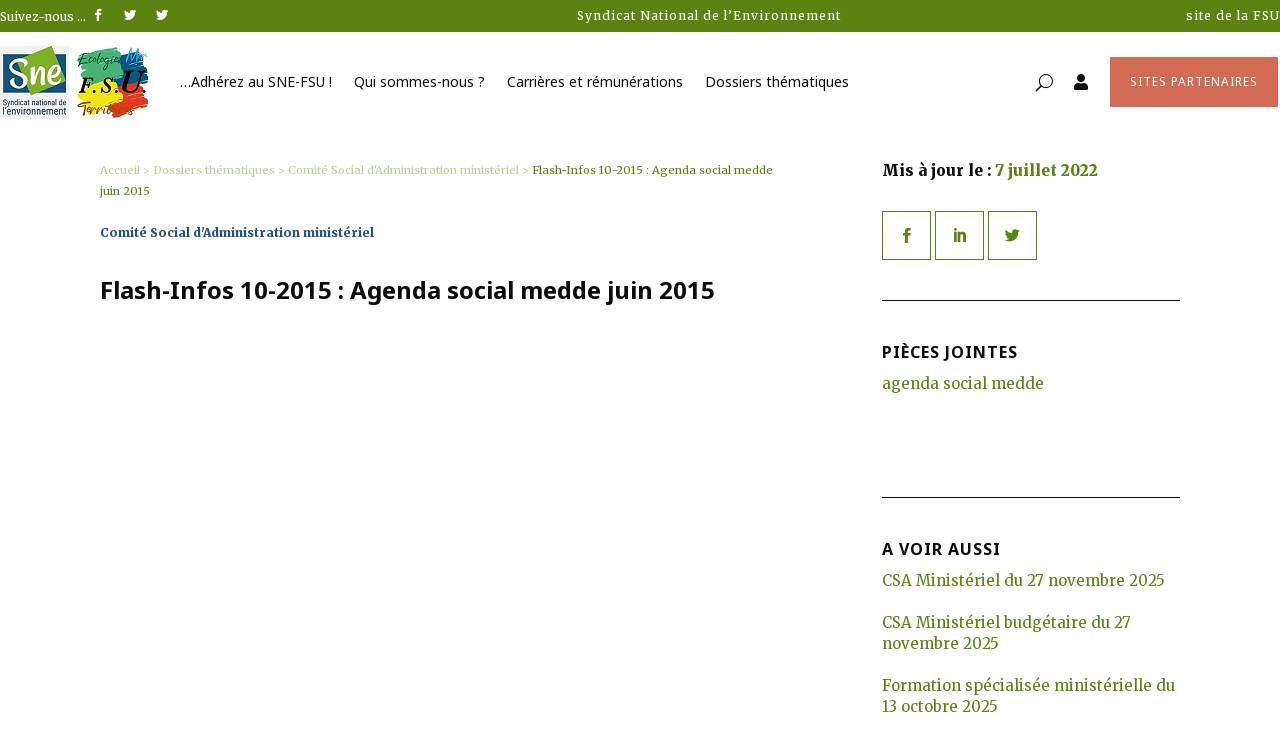

--- FILE ---
content_type: text/css
request_url: https://snefsu.org/wp-content/et-cache/3612/et-core-unified-tb-20-tb-74-deferred-3612.min.css?ver=1768039459
body_size: 353
content:
.et_pb_section_1_tb_footer.et_pb_section{padding-top:10px;padding-bottom:10px;margin-top:0px;margin-bottom:0px;background-color:#26547C!important}.et_pb_row_1_tb_footer,body #page-container .et-db #et-boc .et-l .et_pb_row_1_tb_footer.et_pb_row,body.et_pb_pagebuilder_layout.single #page-container #et-boc .et-l .et_pb_row_1_tb_footer.et_pb_row,body.et_pb_pagebuilder_layout.single.et_full_width_page #page-container #et-boc .et-l .et_pb_row_1_tb_footer.et_pb_row{width:100%}.et_pb_text_3_tb_footer,.et_pb_text_4_tb_footer{padding-top:0px!important;padding-bottom:0px!important;margin-top:0px!important;margin-bottom:0px!important}.et_pb_row_1_tb_footer.et_pb_row{padding-top:0px!important;padding-bottom:0px!important;margin-top:0px!important;margin-bottom:0px!important;margin-left:auto!important;margin-right:auto!important;padding-top:0px;padding-bottom:0px}.et_pb_section_0.et_pb_section,.et_pb_section_1.et_pb_section{padding-top:0px;padding-bottom:0px;margin-top:0px;margin-bottom:0px}.et_pb_row_0.et_pb_row{padding-top:0px!important;padding-bottom:0px!important;margin-top:0px!important;margin-bottom:0px!important;padding-top:0px;padding-bottom:0px}.et_pb_row_0,body #page-container .et-db #et-boc .et-l .et_pb_row_0.et_pb_row,body.et_pb_pagebuilder_layout.single #page-container #et-boc .et-l .et_pb_row_0.et_pb_row,body.et_pb_pagebuilder_layout.single.et_full_width_page #page-container #et-boc .et-l .et_pb_row_0.et_pb_row{width:100%}.et_pb_text_0,.et_pb_text_1{padding-top:0px!important;padding-bottom:0px!important;margin-top:0px!important;margin-bottom:0px!important}.et_pb_divider_0{min-height:380px}.et_pb_column_0{background-color:#5B8311}.et_pb_column_1{background-image:url(https://snefsu.org/wp-content/uploads/2022/06/image.png)}@media only screen and (max-width:980px){.et_pb_divider_0{min-height:380px}}@media only screen and (max-width:767px){.et_pb_divider_0{min-height:270px}}